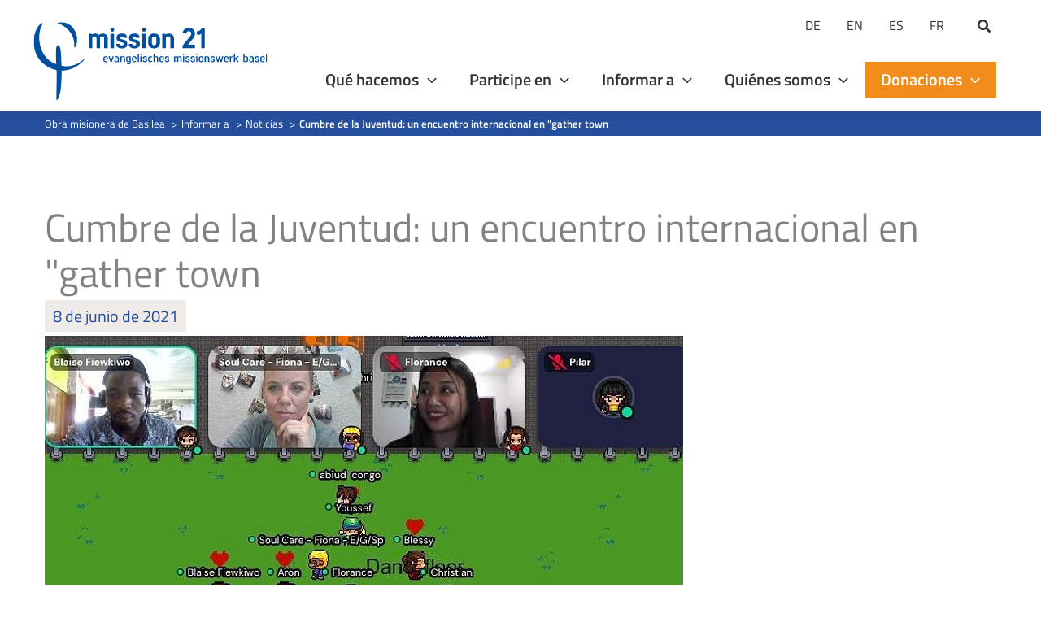

--- FILE ---
content_type: text/html; charset=utf-8
request_url: https://www.google.com/recaptcha/api2/anchor?ar=1&k=6LcwIw8TAAAAACP1ysM08EhCgzd6q5JAOUR1a0Go&co=aHR0cHM6Ly93d3cubWlzc2lvbi0yMS5vcmc6NDQz&hl=en&v=N67nZn4AqZkNcbeMu4prBgzg&size=normal&anchor-ms=20000&execute-ms=30000&cb=5dmza2vwt0we
body_size: 49115
content:
<!DOCTYPE HTML><html dir="ltr" lang="en"><head><meta http-equiv="Content-Type" content="text/html; charset=UTF-8">
<meta http-equiv="X-UA-Compatible" content="IE=edge">
<title>reCAPTCHA</title>
<style type="text/css">
/* cyrillic-ext */
@font-face {
  font-family: 'Roboto';
  font-style: normal;
  font-weight: 400;
  font-stretch: 100%;
  src: url(//fonts.gstatic.com/s/roboto/v48/KFO7CnqEu92Fr1ME7kSn66aGLdTylUAMa3GUBHMdazTgWw.woff2) format('woff2');
  unicode-range: U+0460-052F, U+1C80-1C8A, U+20B4, U+2DE0-2DFF, U+A640-A69F, U+FE2E-FE2F;
}
/* cyrillic */
@font-face {
  font-family: 'Roboto';
  font-style: normal;
  font-weight: 400;
  font-stretch: 100%;
  src: url(//fonts.gstatic.com/s/roboto/v48/KFO7CnqEu92Fr1ME7kSn66aGLdTylUAMa3iUBHMdazTgWw.woff2) format('woff2');
  unicode-range: U+0301, U+0400-045F, U+0490-0491, U+04B0-04B1, U+2116;
}
/* greek-ext */
@font-face {
  font-family: 'Roboto';
  font-style: normal;
  font-weight: 400;
  font-stretch: 100%;
  src: url(//fonts.gstatic.com/s/roboto/v48/KFO7CnqEu92Fr1ME7kSn66aGLdTylUAMa3CUBHMdazTgWw.woff2) format('woff2');
  unicode-range: U+1F00-1FFF;
}
/* greek */
@font-face {
  font-family: 'Roboto';
  font-style: normal;
  font-weight: 400;
  font-stretch: 100%;
  src: url(//fonts.gstatic.com/s/roboto/v48/KFO7CnqEu92Fr1ME7kSn66aGLdTylUAMa3-UBHMdazTgWw.woff2) format('woff2');
  unicode-range: U+0370-0377, U+037A-037F, U+0384-038A, U+038C, U+038E-03A1, U+03A3-03FF;
}
/* math */
@font-face {
  font-family: 'Roboto';
  font-style: normal;
  font-weight: 400;
  font-stretch: 100%;
  src: url(//fonts.gstatic.com/s/roboto/v48/KFO7CnqEu92Fr1ME7kSn66aGLdTylUAMawCUBHMdazTgWw.woff2) format('woff2');
  unicode-range: U+0302-0303, U+0305, U+0307-0308, U+0310, U+0312, U+0315, U+031A, U+0326-0327, U+032C, U+032F-0330, U+0332-0333, U+0338, U+033A, U+0346, U+034D, U+0391-03A1, U+03A3-03A9, U+03B1-03C9, U+03D1, U+03D5-03D6, U+03F0-03F1, U+03F4-03F5, U+2016-2017, U+2034-2038, U+203C, U+2040, U+2043, U+2047, U+2050, U+2057, U+205F, U+2070-2071, U+2074-208E, U+2090-209C, U+20D0-20DC, U+20E1, U+20E5-20EF, U+2100-2112, U+2114-2115, U+2117-2121, U+2123-214F, U+2190, U+2192, U+2194-21AE, U+21B0-21E5, U+21F1-21F2, U+21F4-2211, U+2213-2214, U+2216-22FF, U+2308-230B, U+2310, U+2319, U+231C-2321, U+2336-237A, U+237C, U+2395, U+239B-23B7, U+23D0, U+23DC-23E1, U+2474-2475, U+25AF, U+25B3, U+25B7, U+25BD, U+25C1, U+25CA, U+25CC, U+25FB, U+266D-266F, U+27C0-27FF, U+2900-2AFF, U+2B0E-2B11, U+2B30-2B4C, U+2BFE, U+3030, U+FF5B, U+FF5D, U+1D400-1D7FF, U+1EE00-1EEFF;
}
/* symbols */
@font-face {
  font-family: 'Roboto';
  font-style: normal;
  font-weight: 400;
  font-stretch: 100%;
  src: url(//fonts.gstatic.com/s/roboto/v48/KFO7CnqEu92Fr1ME7kSn66aGLdTylUAMaxKUBHMdazTgWw.woff2) format('woff2');
  unicode-range: U+0001-000C, U+000E-001F, U+007F-009F, U+20DD-20E0, U+20E2-20E4, U+2150-218F, U+2190, U+2192, U+2194-2199, U+21AF, U+21E6-21F0, U+21F3, U+2218-2219, U+2299, U+22C4-22C6, U+2300-243F, U+2440-244A, U+2460-24FF, U+25A0-27BF, U+2800-28FF, U+2921-2922, U+2981, U+29BF, U+29EB, U+2B00-2BFF, U+4DC0-4DFF, U+FFF9-FFFB, U+10140-1018E, U+10190-1019C, U+101A0, U+101D0-101FD, U+102E0-102FB, U+10E60-10E7E, U+1D2C0-1D2D3, U+1D2E0-1D37F, U+1F000-1F0FF, U+1F100-1F1AD, U+1F1E6-1F1FF, U+1F30D-1F30F, U+1F315, U+1F31C, U+1F31E, U+1F320-1F32C, U+1F336, U+1F378, U+1F37D, U+1F382, U+1F393-1F39F, U+1F3A7-1F3A8, U+1F3AC-1F3AF, U+1F3C2, U+1F3C4-1F3C6, U+1F3CA-1F3CE, U+1F3D4-1F3E0, U+1F3ED, U+1F3F1-1F3F3, U+1F3F5-1F3F7, U+1F408, U+1F415, U+1F41F, U+1F426, U+1F43F, U+1F441-1F442, U+1F444, U+1F446-1F449, U+1F44C-1F44E, U+1F453, U+1F46A, U+1F47D, U+1F4A3, U+1F4B0, U+1F4B3, U+1F4B9, U+1F4BB, U+1F4BF, U+1F4C8-1F4CB, U+1F4D6, U+1F4DA, U+1F4DF, U+1F4E3-1F4E6, U+1F4EA-1F4ED, U+1F4F7, U+1F4F9-1F4FB, U+1F4FD-1F4FE, U+1F503, U+1F507-1F50B, U+1F50D, U+1F512-1F513, U+1F53E-1F54A, U+1F54F-1F5FA, U+1F610, U+1F650-1F67F, U+1F687, U+1F68D, U+1F691, U+1F694, U+1F698, U+1F6AD, U+1F6B2, U+1F6B9-1F6BA, U+1F6BC, U+1F6C6-1F6CF, U+1F6D3-1F6D7, U+1F6E0-1F6EA, U+1F6F0-1F6F3, U+1F6F7-1F6FC, U+1F700-1F7FF, U+1F800-1F80B, U+1F810-1F847, U+1F850-1F859, U+1F860-1F887, U+1F890-1F8AD, U+1F8B0-1F8BB, U+1F8C0-1F8C1, U+1F900-1F90B, U+1F93B, U+1F946, U+1F984, U+1F996, U+1F9E9, U+1FA00-1FA6F, U+1FA70-1FA7C, U+1FA80-1FA89, U+1FA8F-1FAC6, U+1FACE-1FADC, U+1FADF-1FAE9, U+1FAF0-1FAF8, U+1FB00-1FBFF;
}
/* vietnamese */
@font-face {
  font-family: 'Roboto';
  font-style: normal;
  font-weight: 400;
  font-stretch: 100%;
  src: url(//fonts.gstatic.com/s/roboto/v48/KFO7CnqEu92Fr1ME7kSn66aGLdTylUAMa3OUBHMdazTgWw.woff2) format('woff2');
  unicode-range: U+0102-0103, U+0110-0111, U+0128-0129, U+0168-0169, U+01A0-01A1, U+01AF-01B0, U+0300-0301, U+0303-0304, U+0308-0309, U+0323, U+0329, U+1EA0-1EF9, U+20AB;
}
/* latin-ext */
@font-face {
  font-family: 'Roboto';
  font-style: normal;
  font-weight: 400;
  font-stretch: 100%;
  src: url(//fonts.gstatic.com/s/roboto/v48/KFO7CnqEu92Fr1ME7kSn66aGLdTylUAMa3KUBHMdazTgWw.woff2) format('woff2');
  unicode-range: U+0100-02BA, U+02BD-02C5, U+02C7-02CC, U+02CE-02D7, U+02DD-02FF, U+0304, U+0308, U+0329, U+1D00-1DBF, U+1E00-1E9F, U+1EF2-1EFF, U+2020, U+20A0-20AB, U+20AD-20C0, U+2113, U+2C60-2C7F, U+A720-A7FF;
}
/* latin */
@font-face {
  font-family: 'Roboto';
  font-style: normal;
  font-weight: 400;
  font-stretch: 100%;
  src: url(//fonts.gstatic.com/s/roboto/v48/KFO7CnqEu92Fr1ME7kSn66aGLdTylUAMa3yUBHMdazQ.woff2) format('woff2');
  unicode-range: U+0000-00FF, U+0131, U+0152-0153, U+02BB-02BC, U+02C6, U+02DA, U+02DC, U+0304, U+0308, U+0329, U+2000-206F, U+20AC, U+2122, U+2191, U+2193, U+2212, U+2215, U+FEFF, U+FFFD;
}
/* cyrillic-ext */
@font-face {
  font-family: 'Roboto';
  font-style: normal;
  font-weight: 500;
  font-stretch: 100%;
  src: url(//fonts.gstatic.com/s/roboto/v48/KFO7CnqEu92Fr1ME7kSn66aGLdTylUAMa3GUBHMdazTgWw.woff2) format('woff2');
  unicode-range: U+0460-052F, U+1C80-1C8A, U+20B4, U+2DE0-2DFF, U+A640-A69F, U+FE2E-FE2F;
}
/* cyrillic */
@font-face {
  font-family: 'Roboto';
  font-style: normal;
  font-weight: 500;
  font-stretch: 100%;
  src: url(//fonts.gstatic.com/s/roboto/v48/KFO7CnqEu92Fr1ME7kSn66aGLdTylUAMa3iUBHMdazTgWw.woff2) format('woff2');
  unicode-range: U+0301, U+0400-045F, U+0490-0491, U+04B0-04B1, U+2116;
}
/* greek-ext */
@font-face {
  font-family: 'Roboto';
  font-style: normal;
  font-weight: 500;
  font-stretch: 100%;
  src: url(//fonts.gstatic.com/s/roboto/v48/KFO7CnqEu92Fr1ME7kSn66aGLdTylUAMa3CUBHMdazTgWw.woff2) format('woff2');
  unicode-range: U+1F00-1FFF;
}
/* greek */
@font-face {
  font-family: 'Roboto';
  font-style: normal;
  font-weight: 500;
  font-stretch: 100%;
  src: url(//fonts.gstatic.com/s/roboto/v48/KFO7CnqEu92Fr1ME7kSn66aGLdTylUAMa3-UBHMdazTgWw.woff2) format('woff2');
  unicode-range: U+0370-0377, U+037A-037F, U+0384-038A, U+038C, U+038E-03A1, U+03A3-03FF;
}
/* math */
@font-face {
  font-family: 'Roboto';
  font-style: normal;
  font-weight: 500;
  font-stretch: 100%;
  src: url(//fonts.gstatic.com/s/roboto/v48/KFO7CnqEu92Fr1ME7kSn66aGLdTylUAMawCUBHMdazTgWw.woff2) format('woff2');
  unicode-range: U+0302-0303, U+0305, U+0307-0308, U+0310, U+0312, U+0315, U+031A, U+0326-0327, U+032C, U+032F-0330, U+0332-0333, U+0338, U+033A, U+0346, U+034D, U+0391-03A1, U+03A3-03A9, U+03B1-03C9, U+03D1, U+03D5-03D6, U+03F0-03F1, U+03F4-03F5, U+2016-2017, U+2034-2038, U+203C, U+2040, U+2043, U+2047, U+2050, U+2057, U+205F, U+2070-2071, U+2074-208E, U+2090-209C, U+20D0-20DC, U+20E1, U+20E5-20EF, U+2100-2112, U+2114-2115, U+2117-2121, U+2123-214F, U+2190, U+2192, U+2194-21AE, U+21B0-21E5, U+21F1-21F2, U+21F4-2211, U+2213-2214, U+2216-22FF, U+2308-230B, U+2310, U+2319, U+231C-2321, U+2336-237A, U+237C, U+2395, U+239B-23B7, U+23D0, U+23DC-23E1, U+2474-2475, U+25AF, U+25B3, U+25B7, U+25BD, U+25C1, U+25CA, U+25CC, U+25FB, U+266D-266F, U+27C0-27FF, U+2900-2AFF, U+2B0E-2B11, U+2B30-2B4C, U+2BFE, U+3030, U+FF5B, U+FF5D, U+1D400-1D7FF, U+1EE00-1EEFF;
}
/* symbols */
@font-face {
  font-family: 'Roboto';
  font-style: normal;
  font-weight: 500;
  font-stretch: 100%;
  src: url(//fonts.gstatic.com/s/roboto/v48/KFO7CnqEu92Fr1ME7kSn66aGLdTylUAMaxKUBHMdazTgWw.woff2) format('woff2');
  unicode-range: U+0001-000C, U+000E-001F, U+007F-009F, U+20DD-20E0, U+20E2-20E4, U+2150-218F, U+2190, U+2192, U+2194-2199, U+21AF, U+21E6-21F0, U+21F3, U+2218-2219, U+2299, U+22C4-22C6, U+2300-243F, U+2440-244A, U+2460-24FF, U+25A0-27BF, U+2800-28FF, U+2921-2922, U+2981, U+29BF, U+29EB, U+2B00-2BFF, U+4DC0-4DFF, U+FFF9-FFFB, U+10140-1018E, U+10190-1019C, U+101A0, U+101D0-101FD, U+102E0-102FB, U+10E60-10E7E, U+1D2C0-1D2D3, U+1D2E0-1D37F, U+1F000-1F0FF, U+1F100-1F1AD, U+1F1E6-1F1FF, U+1F30D-1F30F, U+1F315, U+1F31C, U+1F31E, U+1F320-1F32C, U+1F336, U+1F378, U+1F37D, U+1F382, U+1F393-1F39F, U+1F3A7-1F3A8, U+1F3AC-1F3AF, U+1F3C2, U+1F3C4-1F3C6, U+1F3CA-1F3CE, U+1F3D4-1F3E0, U+1F3ED, U+1F3F1-1F3F3, U+1F3F5-1F3F7, U+1F408, U+1F415, U+1F41F, U+1F426, U+1F43F, U+1F441-1F442, U+1F444, U+1F446-1F449, U+1F44C-1F44E, U+1F453, U+1F46A, U+1F47D, U+1F4A3, U+1F4B0, U+1F4B3, U+1F4B9, U+1F4BB, U+1F4BF, U+1F4C8-1F4CB, U+1F4D6, U+1F4DA, U+1F4DF, U+1F4E3-1F4E6, U+1F4EA-1F4ED, U+1F4F7, U+1F4F9-1F4FB, U+1F4FD-1F4FE, U+1F503, U+1F507-1F50B, U+1F50D, U+1F512-1F513, U+1F53E-1F54A, U+1F54F-1F5FA, U+1F610, U+1F650-1F67F, U+1F687, U+1F68D, U+1F691, U+1F694, U+1F698, U+1F6AD, U+1F6B2, U+1F6B9-1F6BA, U+1F6BC, U+1F6C6-1F6CF, U+1F6D3-1F6D7, U+1F6E0-1F6EA, U+1F6F0-1F6F3, U+1F6F7-1F6FC, U+1F700-1F7FF, U+1F800-1F80B, U+1F810-1F847, U+1F850-1F859, U+1F860-1F887, U+1F890-1F8AD, U+1F8B0-1F8BB, U+1F8C0-1F8C1, U+1F900-1F90B, U+1F93B, U+1F946, U+1F984, U+1F996, U+1F9E9, U+1FA00-1FA6F, U+1FA70-1FA7C, U+1FA80-1FA89, U+1FA8F-1FAC6, U+1FACE-1FADC, U+1FADF-1FAE9, U+1FAF0-1FAF8, U+1FB00-1FBFF;
}
/* vietnamese */
@font-face {
  font-family: 'Roboto';
  font-style: normal;
  font-weight: 500;
  font-stretch: 100%;
  src: url(//fonts.gstatic.com/s/roboto/v48/KFO7CnqEu92Fr1ME7kSn66aGLdTylUAMa3OUBHMdazTgWw.woff2) format('woff2');
  unicode-range: U+0102-0103, U+0110-0111, U+0128-0129, U+0168-0169, U+01A0-01A1, U+01AF-01B0, U+0300-0301, U+0303-0304, U+0308-0309, U+0323, U+0329, U+1EA0-1EF9, U+20AB;
}
/* latin-ext */
@font-face {
  font-family: 'Roboto';
  font-style: normal;
  font-weight: 500;
  font-stretch: 100%;
  src: url(//fonts.gstatic.com/s/roboto/v48/KFO7CnqEu92Fr1ME7kSn66aGLdTylUAMa3KUBHMdazTgWw.woff2) format('woff2');
  unicode-range: U+0100-02BA, U+02BD-02C5, U+02C7-02CC, U+02CE-02D7, U+02DD-02FF, U+0304, U+0308, U+0329, U+1D00-1DBF, U+1E00-1E9F, U+1EF2-1EFF, U+2020, U+20A0-20AB, U+20AD-20C0, U+2113, U+2C60-2C7F, U+A720-A7FF;
}
/* latin */
@font-face {
  font-family: 'Roboto';
  font-style: normal;
  font-weight: 500;
  font-stretch: 100%;
  src: url(//fonts.gstatic.com/s/roboto/v48/KFO7CnqEu92Fr1ME7kSn66aGLdTylUAMa3yUBHMdazQ.woff2) format('woff2');
  unicode-range: U+0000-00FF, U+0131, U+0152-0153, U+02BB-02BC, U+02C6, U+02DA, U+02DC, U+0304, U+0308, U+0329, U+2000-206F, U+20AC, U+2122, U+2191, U+2193, U+2212, U+2215, U+FEFF, U+FFFD;
}
/* cyrillic-ext */
@font-face {
  font-family: 'Roboto';
  font-style: normal;
  font-weight: 900;
  font-stretch: 100%;
  src: url(//fonts.gstatic.com/s/roboto/v48/KFO7CnqEu92Fr1ME7kSn66aGLdTylUAMa3GUBHMdazTgWw.woff2) format('woff2');
  unicode-range: U+0460-052F, U+1C80-1C8A, U+20B4, U+2DE0-2DFF, U+A640-A69F, U+FE2E-FE2F;
}
/* cyrillic */
@font-face {
  font-family: 'Roboto';
  font-style: normal;
  font-weight: 900;
  font-stretch: 100%;
  src: url(//fonts.gstatic.com/s/roboto/v48/KFO7CnqEu92Fr1ME7kSn66aGLdTylUAMa3iUBHMdazTgWw.woff2) format('woff2');
  unicode-range: U+0301, U+0400-045F, U+0490-0491, U+04B0-04B1, U+2116;
}
/* greek-ext */
@font-face {
  font-family: 'Roboto';
  font-style: normal;
  font-weight: 900;
  font-stretch: 100%;
  src: url(//fonts.gstatic.com/s/roboto/v48/KFO7CnqEu92Fr1ME7kSn66aGLdTylUAMa3CUBHMdazTgWw.woff2) format('woff2');
  unicode-range: U+1F00-1FFF;
}
/* greek */
@font-face {
  font-family: 'Roboto';
  font-style: normal;
  font-weight: 900;
  font-stretch: 100%;
  src: url(//fonts.gstatic.com/s/roboto/v48/KFO7CnqEu92Fr1ME7kSn66aGLdTylUAMa3-UBHMdazTgWw.woff2) format('woff2');
  unicode-range: U+0370-0377, U+037A-037F, U+0384-038A, U+038C, U+038E-03A1, U+03A3-03FF;
}
/* math */
@font-face {
  font-family: 'Roboto';
  font-style: normal;
  font-weight: 900;
  font-stretch: 100%;
  src: url(//fonts.gstatic.com/s/roboto/v48/KFO7CnqEu92Fr1ME7kSn66aGLdTylUAMawCUBHMdazTgWw.woff2) format('woff2');
  unicode-range: U+0302-0303, U+0305, U+0307-0308, U+0310, U+0312, U+0315, U+031A, U+0326-0327, U+032C, U+032F-0330, U+0332-0333, U+0338, U+033A, U+0346, U+034D, U+0391-03A1, U+03A3-03A9, U+03B1-03C9, U+03D1, U+03D5-03D6, U+03F0-03F1, U+03F4-03F5, U+2016-2017, U+2034-2038, U+203C, U+2040, U+2043, U+2047, U+2050, U+2057, U+205F, U+2070-2071, U+2074-208E, U+2090-209C, U+20D0-20DC, U+20E1, U+20E5-20EF, U+2100-2112, U+2114-2115, U+2117-2121, U+2123-214F, U+2190, U+2192, U+2194-21AE, U+21B0-21E5, U+21F1-21F2, U+21F4-2211, U+2213-2214, U+2216-22FF, U+2308-230B, U+2310, U+2319, U+231C-2321, U+2336-237A, U+237C, U+2395, U+239B-23B7, U+23D0, U+23DC-23E1, U+2474-2475, U+25AF, U+25B3, U+25B7, U+25BD, U+25C1, U+25CA, U+25CC, U+25FB, U+266D-266F, U+27C0-27FF, U+2900-2AFF, U+2B0E-2B11, U+2B30-2B4C, U+2BFE, U+3030, U+FF5B, U+FF5D, U+1D400-1D7FF, U+1EE00-1EEFF;
}
/* symbols */
@font-face {
  font-family: 'Roboto';
  font-style: normal;
  font-weight: 900;
  font-stretch: 100%;
  src: url(//fonts.gstatic.com/s/roboto/v48/KFO7CnqEu92Fr1ME7kSn66aGLdTylUAMaxKUBHMdazTgWw.woff2) format('woff2');
  unicode-range: U+0001-000C, U+000E-001F, U+007F-009F, U+20DD-20E0, U+20E2-20E4, U+2150-218F, U+2190, U+2192, U+2194-2199, U+21AF, U+21E6-21F0, U+21F3, U+2218-2219, U+2299, U+22C4-22C6, U+2300-243F, U+2440-244A, U+2460-24FF, U+25A0-27BF, U+2800-28FF, U+2921-2922, U+2981, U+29BF, U+29EB, U+2B00-2BFF, U+4DC0-4DFF, U+FFF9-FFFB, U+10140-1018E, U+10190-1019C, U+101A0, U+101D0-101FD, U+102E0-102FB, U+10E60-10E7E, U+1D2C0-1D2D3, U+1D2E0-1D37F, U+1F000-1F0FF, U+1F100-1F1AD, U+1F1E6-1F1FF, U+1F30D-1F30F, U+1F315, U+1F31C, U+1F31E, U+1F320-1F32C, U+1F336, U+1F378, U+1F37D, U+1F382, U+1F393-1F39F, U+1F3A7-1F3A8, U+1F3AC-1F3AF, U+1F3C2, U+1F3C4-1F3C6, U+1F3CA-1F3CE, U+1F3D4-1F3E0, U+1F3ED, U+1F3F1-1F3F3, U+1F3F5-1F3F7, U+1F408, U+1F415, U+1F41F, U+1F426, U+1F43F, U+1F441-1F442, U+1F444, U+1F446-1F449, U+1F44C-1F44E, U+1F453, U+1F46A, U+1F47D, U+1F4A3, U+1F4B0, U+1F4B3, U+1F4B9, U+1F4BB, U+1F4BF, U+1F4C8-1F4CB, U+1F4D6, U+1F4DA, U+1F4DF, U+1F4E3-1F4E6, U+1F4EA-1F4ED, U+1F4F7, U+1F4F9-1F4FB, U+1F4FD-1F4FE, U+1F503, U+1F507-1F50B, U+1F50D, U+1F512-1F513, U+1F53E-1F54A, U+1F54F-1F5FA, U+1F610, U+1F650-1F67F, U+1F687, U+1F68D, U+1F691, U+1F694, U+1F698, U+1F6AD, U+1F6B2, U+1F6B9-1F6BA, U+1F6BC, U+1F6C6-1F6CF, U+1F6D3-1F6D7, U+1F6E0-1F6EA, U+1F6F0-1F6F3, U+1F6F7-1F6FC, U+1F700-1F7FF, U+1F800-1F80B, U+1F810-1F847, U+1F850-1F859, U+1F860-1F887, U+1F890-1F8AD, U+1F8B0-1F8BB, U+1F8C0-1F8C1, U+1F900-1F90B, U+1F93B, U+1F946, U+1F984, U+1F996, U+1F9E9, U+1FA00-1FA6F, U+1FA70-1FA7C, U+1FA80-1FA89, U+1FA8F-1FAC6, U+1FACE-1FADC, U+1FADF-1FAE9, U+1FAF0-1FAF8, U+1FB00-1FBFF;
}
/* vietnamese */
@font-face {
  font-family: 'Roboto';
  font-style: normal;
  font-weight: 900;
  font-stretch: 100%;
  src: url(//fonts.gstatic.com/s/roboto/v48/KFO7CnqEu92Fr1ME7kSn66aGLdTylUAMa3OUBHMdazTgWw.woff2) format('woff2');
  unicode-range: U+0102-0103, U+0110-0111, U+0128-0129, U+0168-0169, U+01A0-01A1, U+01AF-01B0, U+0300-0301, U+0303-0304, U+0308-0309, U+0323, U+0329, U+1EA0-1EF9, U+20AB;
}
/* latin-ext */
@font-face {
  font-family: 'Roboto';
  font-style: normal;
  font-weight: 900;
  font-stretch: 100%;
  src: url(//fonts.gstatic.com/s/roboto/v48/KFO7CnqEu92Fr1ME7kSn66aGLdTylUAMa3KUBHMdazTgWw.woff2) format('woff2');
  unicode-range: U+0100-02BA, U+02BD-02C5, U+02C7-02CC, U+02CE-02D7, U+02DD-02FF, U+0304, U+0308, U+0329, U+1D00-1DBF, U+1E00-1E9F, U+1EF2-1EFF, U+2020, U+20A0-20AB, U+20AD-20C0, U+2113, U+2C60-2C7F, U+A720-A7FF;
}
/* latin */
@font-face {
  font-family: 'Roboto';
  font-style: normal;
  font-weight: 900;
  font-stretch: 100%;
  src: url(//fonts.gstatic.com/s/roboto/v48/KFO7CnqEu92Fr1ME7kSn66aGLdTylUAMa3yUBHMdazQ.woff2) format('woff2');
  unicode-range: U+0000-00FF, U+0131, U+0152-0153, U+02BB-02BC, U+02C6, U+02DA, U+02DC, U+0304, U+0308, U+0329, U+2000-206F, U+20AC, U+2122, U+2191, U+2193, U+2212, U+2215, U+FEFF, U+FFFD;
}

</style>
<link rel="stylesheet" type="text/css" href="https://www.gstatic.com/recaptcha/releases/N67nZn4AqZkNcbeMu4prBgzg/styles__ltr.css">
<script nonce="I6rPJGJkIRwm3-sTSwBqAA" type="text/javascript">window['__recaptcha_api'] = 'https://www.google.com/recaptcha/api2/';</script>
<script type="text/javascript" src="https://www.gstatic.com/recaptcha/releases/N67nZn4AqZkNcbeMu4prBgzg/recaptcha__en.js" nonce="I6rPJGJkIRwm3-sTSwBqAA">
      
    </script></head>
<body><div id="rc-anchor-alert" class="rc-anchor-alert"></div>
<input type="hidden" id="recaptcha-token" value="[base64]">
<script type="text/javascript" nonce="I6rPJGJkIRwm3-sTSwBqAA">
      recaptcha.anchor.Main.init("[\x22ainput\x22,[\x22bgdata\x22,\x22\x22,\[base64]/[base64]/[base64]/[base64]/[base64]/[base64]/KGcoTywyNTMsTy5PKSxVRyhPLEMpKTpnKE8sMjUzLEMpLE8pKSxsKSksTykpfSxieT1mdW5jdGlvbihDLE8sdSxsKXtmb3IobD0odT1SKEMpLDApO08+MDtPLS0pbD1sPDw4fFooQyk7ZyhDLHUsbCl9LFVHPWZ1bmN0aW9uKEMsTyl7Qy5pLmxlbmd0aD4xMDQ/[base64]/[base64]/[base64]/[base64]/[base64]/[base64]/[base64]\\u003d\x22,\[base64]\x22,\x22ZBIHfcK7AFLCq3Igwo0EMcOnw40GwrJTJXReHQYyw48zM8Kdw5HDkz8fXijCgMKqdX7CpsOkw6ZeJRpTNk7Dg0jCuMKJw43DtsKaEsO7w6Qyw7jCm8KZGcONfsOIE11gw71AMsOJwop/w5vChlnCgMKbN8KkwrXCg2jDsljCvsKPWFBVwrIXSTrCulrDowDCqcKPNDRjwpfDolPCvcORw4PDhcKZDg8Re8OhwpTCnyzDn8KbMWlnw5Qcwo3DpU3DrghfIMO5w6nCk8OxIEvDosKMXDnDj8OdUyjCgsOHWVnCrE8qPMK/bsObwpHCvMKCwoTCunXDs8KZwo1iYcOlwodRwrnCinXCjhXDncKfJxjCoArChcOJMELDksO+w6nCqnt+PsO4RB/DlsKCY8O5ZMK8w7E0woF+wp/Cq8KhworCg8KUwposwq/CvcOpwr/[base64]/DlyrDmTDCq8OjwpgqPy3DqmPDqMKlbMOUw4M+w5YMw6TCrsO0wq5zUB/Cpw9KehkcwofDucK5FsOZwp/Clz5ZwqAJAzfDm8OoQMOqPcKSesKDw4PCmHFbw5/CnMKqwr50wpzCuUnDlcKycMO2w6plwqjCmxTCi1pbZADCgsKHw7tOUE/[base64]/[base64]/Cu2DCocK/w5hBVcO4GMKbw44BCsKow53CumlxwrHDrwLDnS04Pwluwr0oScKXw7nDjHrDssKmwpfDnFYEK8O1e8KRLiHDpTPCpjQlBHTCj3BpHsOpAjrDksO0wqUDPX7CtkjDsTTClMKvFsKtOcKIw4TDsMO9w707J0pHwprCm8OrccOzBSMkw7UOwr/DrBUuw53CtcKpwr7CpsOyw6c7DF43RcONWcKMw77Cm8KnIDrDosKIw6sve8KawqUFw5Y3w6DCocOhccKAEVVcQMKAUTbCusKwC2NbwoAZwpZaIMOWRsKQUzxmw5I2w5nCvsKATSzDgsOowpLDnVM3K8ONO2FAOsOSJ2fCrsKlJMOdVMKYKQnDmybCn8KuQ0s/[base64]/Dl0zDnBo4wqrDicKyw6o8wq3Cs0oEIcOpW0wGwodTRsKjOgfCrsKGRC/DlUAbw4x7G8KvDsOTwp5kR8KAUT7DplRIw6c/wrNrCwtPUsKbdMKfwosQccKFTcK4W1Uww7TDvxzDj8OPwpNOIkcabxE8w4HDk8O3w6nCncOrUz7Dgm5pLMKfw40NI8OUw4LCoQsEwqfCrMKQPH1HwoM0fsOaDsKzwrJ6PmjDt0h/R8OfKjHCr8KuLsKSRnbDvn/DmsO/UTUlw5xbwo/CsyHCrgbCrRnCv8OtwqLCg8KyHMOxw5FuB8OXw4w9wopEZsOHKgLCuSoKwobDjcK+w6PDnXTCq27CvC9aCMOQbsKMGS3DpMOnw7dHw4kKfwDCvA7Cs8KMwrbChsK5worDicK1wovCqW3DpDIkKwHCgwBCw6HDs8OaLEohFCFVw4rCmsOWw7ULb8OOQ8O2PGgywp/DjcO5wqLCqcKNahrCrMKyw4pdw6nCjTIUNcK2w41AJD3DnMOGHcObPH/CuEksYnhnVsOzWMKDwo8mBcO8wobCtzZNw77DpMOFw7TDlMKowq/ClcKgSMKhc8OSw4pRAsKJw6tcOcO8w7/[base64]/[base64]/[base64]/DucOnwqzDulxvExLDisKRaETDg1gEFBvDqcKlw5DDjcOswr3CljDCncKaMTrCv8KQwpwHw6rDvT96w4QCB8KqfsK/w67Dp8KheFh+w7XDlzsdXDxhScKdwpkQMsO4wrPDmF/DgA50RsOAAUbCjsO0wpTDo8KiwqbDvENdehsnegN7FMKaw61cTlDDisKZH8KhTyDCgzzClBbCqsKvw5zCiirCqMKZwoTCiMOCA8OUbMOQMBLConAiMMKww6zDs8OxwqzDpMKuw69qwrxyw5DDq8KJRsKWwqLCoE/CoMK2VFnDk8K+wpo9PybCiMO/LMKxL8K9w7/CvcKLOBbCrXLCocKEw7EHw4xpw4lYQVgDADt1wrzCvFrDskFKFTZow6AxZDYPNMOPG117w4YrSSAow6wNJcKFNMKucD7DlE/[base64]/Di8OUN8Kxwr7DpcKkVsOewo/CmCF/ckMgVgzCi8O7wrhlH8O2IS1Sw7DDn1/DuzfDn1JaWsKBw7BGVsOjwqQbw5bDgsOoHEnDuMK6WWHCu2/[base64]/[base64]/Dj8OkwqcSw4oFYRoMZVh+wofDokXConHCqCjChsOVD3piRnQ3woYAw7RbUsKHwoVwS1LCtMKVwpPCh8K3acOlScKFw5LClcKhwqjDij/[base64]/[base64]/aMOiT8KBwpdhEHc1wrjCsV0yZ8K+wr/DqxBHdsK8w6o1wqscG28bwpdDYT8qwr02wrUfT0Fdwr7Cu8Kvw4I6woI2CDvDq8OMZSbDmcKIDsOgwp/Dhmo5XMKgwp5kwoEaw5F5wpwCDkfDvGvDk8OqGcKbw4kUWMOzwrfCicOYwrUjwrMMSxwiwpjDusObWDxGfVfCuMOhw64zw4JvUCQhwq/CgMOUw5DCjHHCjcO1w4x0csORG1phAX5jw6TDhC7CssOGWcK3wq0Bw7gjw4xsCm7CnlR2OUhocUjCmzDDssOLwqgIwofChsOVRsKIw510w63DlF/CkT7DjiZ5c3FoDcOtNmxPwqXCsFQ0OcOKw7JZYEfDtGR2w4kWwrR6LSPCsBIsw4HDjsK5wp95TcKew4EKLC7Djzd/Dl9ZwoLCs8K7Sl0tw5HDt8OuwpzChsOjF8Klw7rDhsOWw7FNw7TCl8Oew7k1wpzCm8Olw7jDkjIbw67CqB/DhsOTKlbDoF/CmDDCqmJ2G8KdYE3DlxozwpxgwpwgwoPDgk9OwqBww7PCmcKLw5tCw57DssKVF2pSBcK7KsOOFMK0w4bChkjCm3XCvS0Ww6rCn0zDpGUrYMKzw4LClsKjw7vCucOVw4LCqMOHScKSwqjDi1rDgTrDqcONEsKtNsKFOQB2w4jCkGnDrsO2N8Ojc8K/IisrHMOLacOsPifDkB1XasOqw7PDl8OYwqLCpCkgw5Yqw7YDw7lewoXCpxPDshQ/w7XDqgvCh8OwVjQCw4dEwqI3wpMKTcKUwrgfJ8KZwpHDmMKxVMKsXC59w5LDicKAOh9iX3bCpsK2wo3CvSbDjTzCisKeJjDDqMODw63DtQcbbsKWwpIIZUg4dsOLwoDDrznDjWg/wqEIQ8OGVWVowqHDscKMa1kzHlfDksOQTiXCrQvDm8K6M8OFBkAHwpgJa8KswqXDqjc7OsKlMcOrKFvCpsOMwppsw6vDh3jDucKnwq8hcAg7w77DrMOwwoVJw5RPHsO1VydBw5/DgMKMFlHDrGjClzZACcOjwoBUD8OMXWR7w7HDrAB0YMKwVsOawpfCicOGNcKewr/Dg0TCgMKWBmMgVxEmSFjCgDbDscKqQ8K3HMKuE0PCtUR1MQo/RcO5w7w5wq/DgiZQW1JvOMKAwqZDXjpwYQpzwopVwogyNSRYDMO3w7RTwqcrH3tlOVVfL0XCvMObK3cowrHCrcOwDMKBEwTDtwfCrCc5SR7Dg8OYXMKUW8OBwqDDnR7DtzJ7w5TDtwDDosK0woc4RsKHwq9Nwr8UwqzDkMOrw7XDo8KwIsOJHRoME8KDAScDTcK8wqPDnwjClsKIwo/CqsOLVTzDsh9rR8O5LX7CqsO9DcKWWHXCi8K1ecKHGsOZwrXCuQpew5cPwqjCicOzwpJoOyHDkMKuwq8xMwYrw4I0KsKzNDDDt8O3E2pgw4TCuE0ROsOmQ2nDksOOw4jClwLCuBDCrsOmw6bCs2AMbMKMND3DjWLDucKCw61awo/[base64]/Dq8KFNx7Ds8KsfT5Aw4NKI0HClcKuOsO+wrTDosO5w4/DgB0Fw4DClsKIwq4tw4bCr2bChMOawrTCpcKTwrIbKjvCvU1LesO7R8K/[base64]/LMO8w7/DqixUZAVwXcKmWsKNNTfCncOpBsOPw6R7QMODwrpfZMOLwqIgWEfDj8OTw7nCjMORw7IZeSUVw5rDtkwCClnCsXp5wp1Two3Cv0diwrVzB2MCwqE8wpfDq8Kjw4HDrRZywpwAP8KNwr8HJ8KxwpjCi8KVfMKuw5QyTh06w5LDu8KtVw/Dj8Kww6JWw6bCmHImwq9XQcKJwqjCt8KHKcKeFhvCmBFtf2HCl8KNI0/Dq2vDv8KswobDqcORwqVMFSDDkDLCpXQcw7w7bcOdVMKDQWDCrMKZwo5cw7U/[base64]/DmTbDmB8Mw7pDwrzCt2ghYSZnw5nDh2lkwrDDu8Kiw5Qiwq07w73Dh8OrSys6Cg/[base64]/[base64]/CiMOHw7cCQRFObHzCijt+w7PCgsOcAEbChyZKSB7CplrDvsKJYhpINgvDnmIsw6Mkwr/[base64]/CiUDColnDniojw4PDq3Mmw4NQQwhHw5nCugHDrcK9JzFXcG7DuX3CrsOwNFTDg8Khw5tRchMBwq8vZMKmC8KnwrBXw7MrTcOgcsOAwrVbwrDDpWvDgMK6w5k6Q8Oqw5BxYWzCu0NBPcOQe8ObEsOGVMK/dnDDsgjCjHHDiDrCsQPDoMOpwqt9w6VrwpvCpMOdw6TCi1RJw4QPG8Khwr7DmsKRwqPCnQ8dSsKzQsOww49qOh3Dr8OnwpNVO8K6TsKtGmnDicKBw6xZS2xLem7CpD/CvcO3PgTCpwVtw7bChhDDqT3DscKzNGDDrkrCh8OkZxYFwr8mwoItRMOTSmF4w5nCvXfCosKMEmvCvk/DpT5+wojCkkHClcOCw5jCgXxiF8KgV8O5wqphScKew7pYccKuwpnCtiFabWcTN1TDkzBGwpICRQUTMD8Yw483wpfDswBzCcOKaFzDqQjCjWfDhcKnQ8Kcw6J0dTAewro/V31kVMKsb3dyw47DtA9/wrxBYsKlEjcFIcOMw7XDjMOvwo/DqsOjNcOewqoHHsKAw7PDtcKww4nDkxtSUgrDoRopw5vCrTnDry8nwoAMHMOKwpfDq8Oqw4TCo8OpDV3DoCwOw4HDvcKlCcOow68Nw5jDqm/DoQ3DqHPCjVFFf8OOakHDgmlBw4/Dg1gewpBnw6MeKFnDg8OQXcKOYMK3VsOZR8K/[base64]/DqGjDk8KAwrEXGlAuQsOIQ8KVwqXDvMOLKyrDrgLDv8OGAcOfw5TDsMK/f0zDuWHDmQ1cwqDCt8K2OMOqfzhIY3zCo8KKK8OBb8K7VGzCo8KxBsK3WRPDmiXDj8ODAMKnwqRXwoPCkMKXw4jDixwYHXDDtXUZwojCqMKsQcOowpHCqTTDq8KCwpPDq8KHel/Cn8Otf2ITwodqDXjCpsKUw5PCtMOFanhVw5N4worDoVkNw7AScxnCjQR0wpzDvxXDvQzDhsKeQCXDqMOUwqjDlsOAwrYoRgxTw64DDMOdY8OFHE/CucK+wrLChcOlMMOMw6EmDcOcwoTCpsK6w600CsKEAsK8Ux7ChsOowr4jw5dawojDm1PCvsOFw6/CvSbDlcK1wo3DlMOBJcOjbVRNwrXCrTolesORwqrDrMKLw4DDsMKbS8KNw4XDh8KgJ8O1wrXDo8KXwoLDrGw5Pk8Dw6nClzHCsCcBw4YFETZ5wqUrV8Ocwq4Nwr/[base64]/DpF3CkMKOw55FUHB3IsKrw5jDn1jDiMKRLSvDs1UMwoPChsOrwqMywp7CosOqwo/DjCLDllscc0HCiRcBIsKNdMO/w70ST8KkVMOjEWo6w7LCssOQRhXClcKKwqIJaV3DgcOyw6hFwoMOFcO1AMOPCUjCtA4/L8KOw7jDuSV8T8OYMcO/[base64]/EyUsw6vDosKsA0vCu8OQcMODwrYiwrHDncO0w47Co8Oqw6fCssOaNMOFC1nDvMKvFn1Jw6bDhgXCscKjDcKzwqlVwpfCo8O1w7Y9w7DCsW4MYcOnw4APUkw+TEcnS2kSUcOyw4RXWwvDvl3CnTU+FUfCpsOjw5trTXdwwq8nQGtXBCdZwr9Tw7gJwrQEwpfDvyfDpE/CqTXChjPDrm5JExUxPXjChjF9HMOUw4vDqmPCpcK/W8OdAsOyw7/DgcK5MMKXw4BmwqXDuy/DvcK6UiNIJQQ9wpACAQNMw4kFwrtXP8KEFMOJwrAEEWrCpgvDsHnCksOGw45IWBNDwqrDjcK0NcK8CcKzwo/CksK3YXlxGAfCkXvCsMK/bMOcYsKWCEbCgsKeTMOTeMKFCMO5w4HDtCPDvXAiccKGwoPCkxjDpg07woXDhcOtw4fCmMK6DFrCucKYwo4Ow4HCq8O/w5LDrl3DvsKTwrDCoj7DtsKzw6XDk23Dm8OzRg/CscKYwq3DknjCmCXDiwhpw49YD8O2UsOnwqjCoDfCl8Oyw7l6aMKWwpvCscK5Y2grwoTDvmnCvsKtw7t/w7UnZsOGDcKiBcKMbw4zwrFWB8KzwpTCiXXCvBhpwp7Cr8KHAcOyw7oJZMK/Y2IXwrl9w4A3bMKYBMOsf8OGUjR8wpnCjcK3PVEiT1NVQFZfajXDvHwZU8OGU8Ouw7vDuMK/[base64]/DjcKpwrTDrsOvOcOpwq3CtEzDhGLDoBopwodfwqvDuHANwr7ClcKWw7XDgUhVRiwnXcOxYcOnFsOyesONTgZww5dlw4A/w4M+C3PCiCEMAsOSMsK7w4pvwrHDpsKwP0fChEEkw64GwpbChQl/woNiwq4QFlvDnnZ4Jm5+w73Dt8OnRcKGH1nCpcOdwrVqwoDDscKdHMKawrN/w5suPGoZw5ZfDUrCgx7CkB7DpWzDggDDm3lEw7vCqT7DtsO6w4nCvD3CiMKnbAN4woBww4ktw4zDiMOqEw5FwoErwqR9d8OWdcOTX8Onc0VHacKHGBvDlcOdXcKJfjUEwpbDpMOTw5/Dv8KuMj0Fw5Q8NR/DomrDn8OTEcKawp/DgBPDscOFw648w50/wrhUwph3w63CgCRVw4AYSydlwpXDqcKZw6PDpcOwwrXDtcK/w7NDb10kcsKrw7A2ZVRSNmVcLQPDrcKBw489U8KvwoURWMKaf2TCrwXDjcKHwpDDlWEdw4bCkw50GsK6w4vDqwc6PcOvVHbCsMK9w5/DssKfH8ORfcOMwr/CkDLDkglaLhvCs8K2JMKuwpfCghHDj8KDw5obw6PCqUjDv23CkMOULMO5wpQrUsO0w7zDtMOhw7QGwqDDn3jClysyeWZrBFsebcOUK3LCjCfDoMOjwqfDhsOew6otw6/CkDFiwrh6wpbDosKFZj9pAcOnWMObTMOPwp3CjsOBw4PCsVPDjAckIcKvBsKSTsODG8K1w77ChnU4wonDkD17wqFrw7VAwofDjsK3woPDpFDCrkLDlsOeL2vDiiPDgcOKLWRww6dPw7fDhsO+woBzJz/CpMOmGVJ3Cx4QL8O3wrNZwqVgHhFUw7FswqzCrsOOw7vDg8OdwrBFYMKLw5cDw4LDqMOCw7klR8O1ZADDvcOgwrJqbsKyw5HCgsOhU8KXw5Z3w7VIw5NSwp7ChcKvwrwjw4bCqG/[base64]/ID/[base64]/[base64]/DtcKJfwnCmzvClMKlw5RqwqHDlMOwLxHDomdre8KaAcOoDWjDqX8+Y8OlFhTDrmvDqWRdwrFdfknDjTZow7AsTynDrDfDhsKQUyTDvVPDpmbDgMONLAwNEXMewrVKwpQGwq5Cc0l/w6PCqcKrw5PDsiFRwpQ2wpfDksOcw4wswpnDu8OoeHcvwohPdhwGwqvCrFp6cMOgwoDCrlFTQFDCqlJFw5vCl15Lw4rCp8O+WS9kHTLDnTvCtTAdaBd6w7FhwpACMsOew5LCocKvWhEqwpRJUDbChMOBwpcUwoJ+wqLCqW7CtMKSNQfCqiVYVMOiRV/DvnQtfMKJwqJaLHo7U8Ofw5YRK8K8NsK+LWoFUXXCucO3PsOYM2rDsMKFNS3DjjLDpglZw57CmDtQV8Orw5rCvmZeIW4Cw6/Ds8KpOC0xZsOPLsKGwp3CknHDvMK4BcOLwpgEw5HCj8KPwrrDt1bCmAPDmMKdw7/DvlPCmWfDtcKyw4Zkwrt/woNqCAoTw5zCgsKHwpRow63Dp8OTVMK2wo5qP8KHw4oVLiPCiyJ0wqpcw7Mrwokgwo3CnsKqKHnDtTrDlUzDumDDoMOawq/Dj8OZZcOXdcKefVBkwppVw5nClT7DscOGD8O8w55Qw5fDjg1hLjLDtzXCtXlVwq7DggUbATPCpcKoUBJpw6NZUMKnP3TCqWV7KcOaw4law4nDp8KbexHDi8KJwrN2DcOgWVHDvwcxwp9GwoZpCGUjwqfDn8O+w6EPA3hEExDClMKcAcK1RMOZw5JtaBQ/wrxCw67Cql8Ew5LDgcKALsOuP8KAH8K9YmPDhk9KXmHDkcKcwrJuPsOcw4HDsMKzTG3CjirDr8OhEMK/[base64]/CqcKwSXXDhcKew6EKw61Cwr1eIl3Dq8OVEsK9csK/Y15iwrbDiHRHLAjCuVk9CsKOA0lRwqnCn8OsL3HDt8K2AcKpw7/[base64]/CsiAFb3XDhirDhMOvw6sZw47DusKewq/DkjjDsx/Cng/DhsOpwrJIw4JOX8KbwrBmUi13XsKYInVHesK1w4hiw6bCpyvDs3fDnFXDo8KKwojDpE7DrsKnwqrDvk3Dg8OSw5jCrw07w7crw49lw6sTeWopP8KUw7EPwqLDj8Oswp/Cr8KvJRrCq8KxejMRUcKPW8OxfMKYw4d4PsKIwrkXLk/CvcKNw7HCgG9Cw5fDpXXCminChRg2JnYywpfDq3XCpMKEAMOtwowQU8K9P8O5w4DDg3U6EGwMBcKzw7VcwpJLwot/w5zDsBzCvcOXw44iw6bCkF4yw6YZfsOQOkfCvcOsw6LDhhXDkMO7wqfCvzJXwqtPwqs5wqpdw68BCMO+DFTDsF3CosOrIH3CvMOtwqfCpsOvDg9Kw6HDuTNkfAPDhE3DolAawqdowq/DrcKtDHNgw4MAWsOVRxPCsiocRMKrwo7CkC/CpcKEw4ond1bCgGRbI2jCmVo2w6bCiUkow4TDlsKgYGzDn8OAw4rDuRlTDGR9w6VaKSHCsUsywqzDscKfwpTDkj7Ds8OFYEDDiA3CkF88SSQYw7NVZMOJDMOBw6vDkw/CgkjDl1QhfHwFw6Y7R8KGw7pMw5V5HltbKcKNWXLCmMKSVlk3wqPDpknChlDDnTTChWlDZkdew6J0wr7Cm03CpH/CqcOjwrFPwoPCqnwBPjViw5zCiXwOFBhqHTnCiMKZw5wRwrdmw4QcMsONDMKew5wlwqQ2Q2PDk8Odw7cBw5DCgC4/wrMjcsOyw67DpMKXa8KVL1zDvcKjwovDrANLYzUrw5R8SsKaNcKjcyfCv8O1w7XDrsOdDsOWBH8cRkFWwpPDqCVaw67CvnrCjF9qwpjCicOUwqzDjQvClsOCNAsVPcKTw4rDukNrwpHDssO2wqfDksK+SWzClGoZMzUGKRfDmHfDim/DqmJhwogfw43DisOYbBcPw4jDg8OKw5k4BVfDmcKgT8OsVMODPsK4wo5jMUIkwo1vw63Dn1rDhcKlc8OOw4TDhcKSw7fDvV5zTGZZw4xVP8KQwrg3GDvCpjnCkcOFwoTDmsKbwoPDgsKyK03CssK6w6bDjU/CucOELV7ChsOLwoPDpVPCkywvwpY4w4nDrcO4fXtEDnbCnsOaw6TCvMKyV8OZRMO4NcKVTcKECcOZcy3CkDZ1FcKDwofDhMKpwoDClW0hKMKOwrDDrcKmZW8kwqTDu8KTBkDCo0YPcAbCoCA2YMObfSzDlBMsUk7ChMKbQ2/CgEQMw6x2GsOiTsKiw53Do8Olwp51wq/CkxPCvsKmw4nCvHk2w7TCvcKIwosTwp11BsOIwpIABsOCVkoZwrbCtMK3w6lIwolhwrzCkcKYQcO4HMK2GsK8XMKww5gxEQHDp3TDicOAwqYhV8OCXcKPOQDDgcKwwowQwr/[base64]/CqcKjQMKBw40cw50tDMOAK8OkI8Kow7k3fMO3BTLCjngKfH94w5HDuUxewqzDhcOgRcKzX8OLwrvDlsOYPV7DlcOBJiQ8w5fCisK1AMKbeizDq8KzWXDCp8KTwrxLw7RAwpPDkcKDbnFGKsOFcgLCiTZyXsKHKi/DsMKqwrJhOG7Crn7DqSXCgyrCqW0Aw58Hw7vCh3rDvikFTcKDXwYjwr7CosKSbg/CgBTCssKPw6UpwqBMw4QMblXCqX7CgcOew5x6wrd5cnE7wpMUAcOPEMOvS8O2w7Nmw57Cnz8bw7PDn8KyXwXCtMKxw5hJwqHCk8KgLsOLUF/DuifDnTnCtmvCrkDDvHBOwpZpwoPDp8O5w7QhwrZkJMOHDBV9w6zCqsKvw6HDlURww606w6rCqcOgw4tRaFjCssKOCcOdw58nw6PCiMKmCMOtAHV9w7gYI1Viw5vDvEjDox3CjMKsw4gvKH/Ds8KmAsOOwoZdHVTDusKrM8Klw6fCmcO/dMKLMjkKU8OqEy4Awp/Cq8KPV8OLw6EQPMOrTRAVWl8LwrtMVcOnw7DCiEbDmwTDrnFZwoHChcOjwrPCv8Osf8ObTQUYw6cfw7cvIsK4w5k4fjE0w7JAeFY4KMOvw5/DtcKyccO2w5HCsTnDhkHDoznCqmUTTsKmw5Vjwqo0w7oGwrZ2wqTCvAXDk1xyJgRPTmnDncOMWsKTVV3CuMKdw4BJIgsVTMO7w5E/VWYXwp8SOcKlwq0oCivCmk7CvcKTw6pkTcKZFMOlwoDDrsKgwpo/[base64]/QBAhLB47w7EMIMOTwonDtR1aCER1UsOzwqMXwqMqwo3CnMOLw4gOTMO+WMOcAQzDvsOKw59dPsKUAD1KXsO1KSnDjAQfw6AFJsOTKcODwp5IShMSZMK0LSbDqzJHdy/CkVjCkzhMSMOkw4jChcKXdnxwwoo3wpllw65KYzEZwrJtwoHCviLDo8KsPFEuEsOCIzMnwoA7IngvET0AagNZFsKSYcOzR8OoKQbCvjPDjnsfwqsXCigkwrfDhcKUw5PDn8K1W1HDs0tCw61Rw7pia8OcWH/DunA9TMO3W8KGw47DhMKXdnROIMKDE0J8w6DDqlk2ZV9WbUgSY0wrVsK/dsOXwqs2MsOoIsO5HMOpIsOmCMOJPsKqHMOlw4Iyw4MHeMO8w6V5awZDAXplYMKrTRcUBn9Ew5/DpMOHw6s7w71qw6Ntwo8mbVR3V0TCl8KCw5QSH2LCjcKlc8KYw4zDpcKteMKeSjnDgmfCrXgawqvCksKEbznCpsKDfcOYw5l1w4zCr35LwrxyJT4owrzDlT/Cs8KYTcKFw4fDp8Otw4TCmgHCmsODXsOowqZqwqDDlsKywovCnMKWQcO/VV1dXsKxcgPDgC3DksKtG8ORwrnDscOCNQY0wprDtMO9wqsfwqTCpBnDisO9w5fDm8Oiw6HChMO7w6g1AgFnPhrDsm4zw6cuwo1TN1JFN03DnMOEw7DCpnzCsMOFEAzCgD3CpMK/L8OXKmLCi8OcP8KOwqRSAVx9AcKkwrJvw5vCuTprwr/CvcK+LsK1wogBw5xDJMONFlvCisK6PMKIJyB3wpbCgsOTNMKew5w/wp9oXANHw47DgAgDIMKlHMKrMEkWw58Pw4rCq8O5ZsOVwp5MFcOHA8KuZCZbwq/CisOHBsKtRsKWV8KMV8OCJMOoKVYqZsKJwp1dw5/Cu8K0w5gTLj3CoMO7w4XCig0JMy1vw5HClmcqw7HDrmPDs8KiwoUyeR/Dp8OiJx3DlsOCXlTDkyXCsHVWXsKkw6TDucKtwoFzLsK/W8K6wrEGw7PCnThqb8OUDsK9SAU6w6jDqWlqwrY0DcKWYcOxAkfDgnIuNcOkw7/CsCrCicOgb8OzNlsZA1A0w4wLJl7Csn4Iw5jDkELCgnVYGQfDnw7DosOpw50yw5bDssOmc8KXcyJdfMO2wq8wF0TDlsK9CcK1wo7ChVASGsOuw4kfbMKcw7oeUgF9wqRxw7vDjRZFVMOKw4XDscOmG8O0w7R/wp5OwopWw4VRKwsJwo/ClMORVBTCgxUfUcOyE8OSCcKnw68XCTLDgsKPw6TCmMK8w6rClTDCqinDqVHDoUfCjDPCq8O1woHDgUrCmWttRMKZwoLCphvCsWHDlkUjw4A2wr/DqsKyw67DtiQCbcOiw7zDvcKZecKRwqnDi8KOw4fCtQl/w6hFwoRDw7hswq3CgxVAw752GXDDgcOHMRXDrUHDm8O3LMOPw5Z7w59FHMOEwr3Ch8OTFQXCngEYJnrDtChUwrQWw6PDgDB/Xn/CgV42AcK8b1Rsw5dJJjBvwp/DocKtARZPwq1OwrRxw6UmHMK3VcOEwofCjcKHwq7Ct8Oiw7JTwozCjiUTwq/DoHvDoMKrBBTCkUrCrMO1K8OwCw0Dw64Ww4sML0PCollVwo4xwrp/PnpSUMOaJcOKRsKzHcO4wqZFw6nCksO4I0/CjGdkwqkTN8KEw4DDggBucG/DoDvDmFtiw5rCkhcKQcKJIyXDhkXCtDxtYTDDhMKVw4JAQcK+J8K4wr9iwrQJwq0UCGJswofDvcK/woHCuUNtwqXDmlckNhtEBcObw5XCqWfCtAwzwq/CtxgIXHh6LcOiMV/ChsKGwpHDscKuS3nDuBBAFsK7woEEHVbCqsKiwo1XH1wpVMOJw5/Dkg7DiMOywp8ocQLDnG5Ow7ZcwpxhWcOZMivCq1fDssKjwq8bw4NWHE7Dh8KFT1XDksO9w5HCk8KmPgtgKMKOwq3Dk2cObFM0woEJCmPClyzDny9VCMO8w74Dw6XCrmjDq0bCmzjDllbCiTbDqMKnCcKrayY9w4ULAi49w4wuw6gUD8KWFQwgdAUGNDsFwpLCsm/[base64]/DhMKZw7hKwrFPF8OxPC3DvljCosOQw7Ukw4VEw6M4w7cSfx1CAsK7GMKbwrcsHHnDkQXDt8OMYX0+SMKSBmx0w6txw7XDscOCw6LCkcOuKMKfc8OYc0nDgcK0B8KKw7DCn8OyXMOzw6LCkljDty/[base64]/CjcOAdUJ6c8OgJ0jDv8KOwopXw4fDq8Olwr44wrvDinF9w4FLwrQgwr0ibz/[base64]/CpWXCpcOhIcKsSMKHwq7CrSd4SwVxXcOZw6TCvMOYOsKkwpJOwr4zDixFwqDCnXISw5/Cuwdkw5fCpERYw6UVwqnClQ8tw4o3w4DCvcOaLVDCjC5pS8OBQ8Ktw5LCucOjaCU+a8Oaw4rCoH7DrsKYw7vCq8OtX8KBSCheWH8Hwp/CnCg7w6/CjcKYw5lIwoo7wp3Chg7CqcOeXsKMwol4aj8fVcO5wq0Nw6XCucOOwpcuKsKSB8OhaEfDgMKow7jDsSfCvMKrfsOZYMO8AlsYakBUwptxw55Jw6HDtCbCrQsCBMOodRDDg2sHd8OLw4/CuhtBwofCiDVjaAzCsg/DgBJhw6x/UsOkKy5+w6sOF1NIwpnCtyrDt8Opw7B1f8O2LMOfS8K/w4V5K8KJw63DqcOQY8KAw6HCsMOICVrDqMOdw7h7O2zCsnbDhy4bNsOSAQw5woXCuH7Cl8OQLW/Cq3U9w5AKwoHCuMKQwrHCm8K3aQHCv1HCpMKFw7vCncOseMO5w40+wpDCiMKZBF0jQhwRU8KIwrPColbDgV7CqWEMwoUFwqDCqMO2A8KKNQrDlHcLZMOrwqDCskFqanI/wq3Ctxlmwp1sUG3DhjDCqFMmG8K9w6HDgsKbw6QSRnTDgcOOwpzCsMO4CcO1NcOEKMK0w7vDj0LDumfDlsKiHcObGl7DrAc4c8OOwq0eQ8OcwoEMQMKTw4pRw4VRK8OwwrTCo8KAWjohw5TDqsK7JT/DnAbClsOCLWbDnCprC05fw5/ClnXDlDLDnSUtegzDkjzCgB95fmtwwrfDssOWSHjDq3hTPjZkWsOiwo3DkQljwoIFwqgKw48pw6HCtsKnEDzDtcKcwpQwwpXDvEwNw7V8G1JRfWPCjFHCllQSw7QvY8OVDD0pw6vDrcOuwozDp3wsBMOfw6heTFR1wpDCu8K3worDoMOrw67CsMOVw5/[base64]/DicKITSvCnMKCfsK8w4USw4RzOMOTw4fCksOuw5HDnFDDq8ORw67Cr8KJLzzCjE1qbMOdwqvCl8KUwpppVA4pL0XClyxgwojDk3shw4rClMKxw7LCoMKbwpTDm0jDuMOFw77DpWnCpl/[base64]/DikjCo8KCwqwsw79afcOFw5IAQ240fwBFw4YeVg3DjlwUw5jDssKnSWYhQMKYK8KCGjF7wqrCm1JbDj0zGcKtwpnCthFuwoIgw6ZDNFrDkUvCjcKVIMKDwqvDncOYwqnDgMOFLhnCjcK2Si3CjMOuwrIdwrvDkcK9wpckTMO1wpthwrcCwrvDvkc/w4RMSMOMwrwrP8Kcw7bCkcKFwoEUwqXDl8OQfsKRw4VUwqvCjSweOMOqw48tw4bCmXvCj0fDnTQcw6gPb3fCny7DqwULwrfDgcOPcSF/w7AacWzCscOUw67CgDXDtz/DpRPCsMOawqBQw7gdw73CrW3ClsKNesKVw7IRZ2pBw68MwqUOYVcRQcKKw54YwojDoy19wrDCnmbCvXTCjXd5wqnClcK6w5HCghIlwq09w5dHLMOvwpvClcOCwpDCt8KpWGAew6DCpMKmN2rDrsO5w4pQw4LDhMOBwpJDL3TCi8KqEzTDu8KVw69xLR5gw7NOYMOmw5/CjMKOClQtw4kAXcO5wrB7J3tIw4JENFXDjsKGODzChzx3aMOrwqrDtcOYw5vDqsKkw4EtwozCksKFwrRKwozDtMOxwpjDo8KzfRY+w6bCs8O+w4zDpBsfIidfw5/DnsKJJ3HDqk/[base64]/w6PDjThdw47Cpl57w6zCpMKawoLDvMOiwpXCrlbDhgIGw4rCjyHCgcKLfGQww47DiMK7PHbDs8Klw54WFW7CuGDCssKRwoTCig0PwpbCtTjDu8OAwo0vwrBJw6DDlk0BAcK8w63DkWAlT8OAd8KKLBHDg8K0Vz3CiMKRw4MQwokoHxjChcO9wo8/UMOtwo4Ff8OrZcOAMcKsDTBGwpU5wq5cwp/[base64]/Dh8K6f8OGwovDhARxW1TCn0HDpsOYwq8HwrbCmsOJwo3DsSLDnsKmw7HCny8Dw7rCkhrDlsKRKzM2ADDDm8OCUnrDqMOWwphzw6vCmH5Xw5xQw77DjzzCsMOiwr/[base64]/CqsK+w5prwoV2ByHDsUFzw7jChMKPCsKUwrPCvMK5wqACI8O5A8KCwoIYw4I4EUY6WzbDkMOfw4/DsgbCljrDrUrDiF8fXkBENwHCtMO5UmQnw6fCgsKewrs/C8Ktwq0Tai7Cvk0SworDg8OHw6bDvgokSQzDk3V/wpRQM8O4wpjDkDDDnMOkwrI2woQQwrxxw5Jbw6jDtMOtwqPDvcOELcKEwpRtw6vCgH0iecK5XcK/w7zDgMO+wp/DosKhO8KBw6DCmnRKwqE6w4hVI0nDon/DrBpkW20ww5B5E8KlN8Oow5lXE8OLH8KJYUA9w5HCqMKbw7XDpWHDhy3DrV5fw4JQwrkSwoXCjjAmw4fCmQ0TKsKbwqdIwqTCpcKEwpwXwo0iOMKBX1XDnVdXIMKMcjM8wrLDv8OhesOwKnwvw5RWTcK6EcKywrZDw6/CrsOScyoFw6c+wr/CjwDChsO8T8OmAiDDtsO6woFWw5wcw6/DtUXDgUlHw6E0MTzDswMKOMOowr7DvUgzw5jCvMO4XnsCw6vCm8O+w6TDpsOqfgdwwrMpwoLCjRIeTgnDvwPCuMKOwoLCqxtJDcKyHMOqwqjDvG7CknLDucK1PHQHw7BuN3HDncOBeMOIw53DiFLClcKIw68CQXtCw6zCjcOhw7MTw6vDvmnDoATDnF8dwrLDrsKmw7/DlsKGw4jCjS8Mw4kTQsKBNkjDoCPDgmhfwpwMCFEEBsKQwptRJncyfGLChB/CmcKqG8KqbHzChmYvw7duwrvCmkFhw7c8QkTCqMK2wqMrw7vCjMOCRXAAw4zDgsK/[base64]/[base64]/DtRgywr3ChnnCpcKOwqc8WyjDlsOow4DCrcK5wpgYwpDDgQl1VkDDh0jCrxQAMSPDgCIpwrXCiTRRNcOBCXlFVMKBwoXDlsOhw6/Dghw6T8K6A8OoPcOew4QCL8KdI8K+wqXDiGfCusOTwpVrwqDCqicFVnvCkMKMwoR7H34uw5p8w5AiQsKOwoTColgJw5o6CQvCsMKGw5FKwpnDssK4WMOlZ3RHMg9nScOYwq/CssK0Zzxnw6M5w7bDhMOxwpUHw7PDrwUKw4nCtTfCpWXCrcOmwokOwr7Dk8OjwqgAw4nDv8OKw6nDhcOWY8O1NUbDrVMnwqPCqsKfwqlAwobDhMKhw5Z5EnrDj8O6w4oVwodtwpDDtidYw7pewrLDqVl/[base64]/EWJow67Cu8Kow5zDtMKGPm3DohsIMcOrLcKlbsKcw65FHj/DkMKLw73Dh8OEwpXCm8OLw40sEcK/woXDmMOqJzvCkMKjRMO8w6BTwojCusK2wop4HMOxRMKEwqM2wrLChMKIRWPCrMKXw4jCvkYRwrRCWcKewrtHZVnDuMOOFlxPw6fCn3hEw6nDiGzCsErDjjrDqnp/wq3DpcOfwqLClsObwo0Wb8OWPMONHsKXO0/CjsKJdAZJwofChmxFwpdAKSsoY2lRw6PDlcO3wpLDhMOowoxMw7NIUxUxw5ttUwDCvcO4w77Du8ONw5HDlg/[base64]/CpcKsAMK/X2MreBbDuMOhw64jC8Otw5LDl33Ck8OMw5nCpsKgw6zDq8KFw4jCq8KmwqwNw5J2wrPCncKBYybDjcKZLwBnw5MLMxkTw6HCnX/ClEjClsO7w4g0GUnCsC1bw7rCskPDscKWacKHWcKoeSLCjMKjX2rDp0s1R8KQYsO7w74Pw6RANjZPwpBkw5ICacOrVcKNwpBiCMORwpzCvsOnCQdEw6xJw7HDrwtXw5DDt8OuOSrDh8KUw6IeJsK3PMK9wpHDrMOAD8KVe3l/[base64]/[base64]/Dt8KOwqPDrMK7wqDDssKQw5zDrMOfD0Foe25Zw7/CkTJDW8KaMsOOGsKYw5s/wojDrT5TwpwPwp9xwrx1bVYvwosUVVVsAcOAKcKnJVEdwrzDj8Oqw4nCtRg/bMOmZBbClsKEO8KTVnbCmsO4wp9PCcOfEsOzw48gTsKNaMO3w5Jpwo1Kwr7DisOFwrPClCjCqsKMw5NqAcK8P8KCb8KMTX3Ch8OnTQpVVwgewpFgwrnDhsO3wocSw5nDjSEkw6nCtMOdwrjDksOSwpLCssKCGcOfMcKYSGM+fcKOMcOCU8KHw5V1w7ZfXyEqQsK/w7Ivf8OCwrrDvcO0w5U7JjnCn8OpCcOwwpzDmk/Dohgww480wrBmwpQVCcOQHsKZw7xjHUTDh0vDuG/Cl8K9DglzSSs/w4TDrltvKMKDwodCwqIgw4zDmH/DnsKvJsKMf8OWAMOwwrcLwr4rTDQwFkxawqU2w7VCw6Y1N0LDl8KwXMK6w41mwpbDisKgw4/DqD9TwrLChMOgFcK6wp7DvsKBA0TDiEXDlMK7w6LDg8K2ZMO9JwrCjcOywqjCjQrCtMOhEy/Do8KwTBpiw6ktw6fDlnXDqGjDk8KRw5MzA0DDnEnDqMK/[base64]/CvsKqw60Lw4jCqmJCXnzDk8OtXMK8wrNhKUrCj8OiSSENwrp5Fy5ASXQ4w7TDocO5wqJbw5vCqMOTRsKYG8K4DXDDiMKfZsKeAsOFwoEjUznCr8O1R8OmI8K1wqduMy5gwozDsk01CsORwq/Ds8ObwrVuwrrCuDw5BWBMKcKgG8Kfw6UiwpZwZsKqd1h8wpvCsGTDtDnCisKRw67Ci8Kmwr4Ew4dkK8Kkw4/DjMKABGzDrhMVwqLDoHNPw5sqXsOsUsKRKAkvwqB2esOGwrvClcK9KMKkNcO4wo0BbhrCjcKaOcOYfMO1FSsnwoZpwqkFbsKmw5vCqsOaw6AiCsKld2kgw7VIwpbCuiPDuMOAw5p2wobCt8KIacOtXMKnd1YNwoUOInXDk8KbMhUSw7DCoMOWd8OjPU/CnnDCnWA6dcO3E8OsEMOjVMOlYsODYsKhw7jCtE7Ds17DnsOReFTCggTCmcKKfcO4wobDjMOAwrJ5w5TCkD4RD1zDqcKaw6bChGrDt8Kcwq1CMsK/LMKwQMKWwqM0w6HCk3DCq2rCsmzCniDDnQ3CpcObwqRJwqLCscORwpRKwqkWwoBswoMxw6TCk8K6SD/[base64]/w6zDjMOpazfCsXnDuFYrwogjVFRoJBrDr1/CkMO1BSliw44VwrFuw7bDpcKawok9HsKKw5YuwqETw6jCoEzDvmPCl8Orw6PDk27DncOdwqrChnTCusOMScKkbV7CmzDDkHjDqsOWMVFEwo/[base64]/Z8OFQULCtxbDij8vZ8ONw6jDr0N2d8Kaw793KMOYSS/[base64]/wqfCksKoE8KlwoENSsOtwrPDucOMwoTCr8K9w7MnCcKZUMKQw4rDlMONw5RhwpHDuMOXSxZmPzZYw7RfU2Q1w5hBw61Oa1PCmMKxw550wpZ5Yh3CmsO4Z1fCgjouw6/[base64]/CsWbDo8O+CsKbBT/Cq8KKw63DnsKHwoLDtngRcl52XcKtMHF8wqRFXsKcwoFFD344w53CrxNSFBBbwq/DpcK1G8Khw4lIw7Jew6cTwoTCjEhtLxF/BC1qXkzCqcOrGhs/PhbDiGDDkwfDosKKIHtgHEo1T8KHwoDDpHZsOQMuw6rDo8O4IMOzwqMvfMK5YF4bYwzCpMO/JmvCqX05FMKEw5PCjcKEKMKsP8O7MQnDpMOywpnDuh/CrXwnEcO6wofDksOQw6dew5hU\x22],null,[\x22conf\x22,null,\x226LcwIw8TAAAAACP1ysM08EhCgzd6q5JAOUR1a0Go\x22,0,null,null,null,1,[16,21,125,63,73,95,87,41,43,42,83,102,105,109,121],[7059694,211],0,null,null,null,null,0,null,0,1,700,1,null,0,\[base64]/76lBhmnigkZhAoZnOKMAhnM8xEZ\x22,0,1,null,null,1,null,0,0,null,null,null,0],\x22https://www.mission-21.org:443\x22,null,[1,1,1],null,null,null,0,3600,[\x22https://www.google.com/intl/en/policies/privacy/\x22,\x22https://www.google.com/intl/en/policies/terms/\x22],\x222nCHiNkjfx+9FRyy2ZGAvplwjLFyW/areKKp7sq5TXM\\u003d\x22,0,0,null,1,1769626250736,0,0,[117,119,147],null,[112],\x22RC-_ByvA0tKQM3EvA\x22,null,null,null,null,null,\x220dAFcWeA4TMpJYwXCtcApet2bYyzXNg49T37PinPP8JUtuAaCtjlYWEHFXiKrYJiC_2MTrWIqhAWFCIkxJ3nBQvJProRrtF21Dmg\x22,1769709050695]");
    </script></body></html>

--- FILE ---
content_type: image/svg+xml
request_url: https://www.mission-21.org/wp-content/uploads/2022/08/de-blau.svg
body_size: 4213
content:
<?xml version="1.0" encoding="UTF-8"?>
<svg xmlns="http://www.w3.org/2000/svg" xmlns:xlink="http://www.w3.org/1999/xlink" id="a" viewBox="0 0 1700 700">
  <defs>
    <style>.c{fill:#004f9f;}.d{clip-path:url(#b);}.e{fill:none;}</style>
    <clipPath id="b">
      <rect class="e" x="36.33" y="80" width="1627.33" height="540"></rect>
    </clipPath>
  </defs>
  <path class="c" d="M440.05,165.43c7.28-4.32,15.92-6.57,24.36-6.57,10.04,0,19.59,3.15,25.8,9.5,10.88-6.89,18.32-9.5,28.1-9.5,17.83,0,34.39,11.27,34.39,35.27v65.36h-25.25v-63.44c0-11.8-2.79-17.65-13.23-17.65-4.9,0-8.23,.6-16.23,3.89,1.05,3.11,1.27,8.45,1.27,12.59v64.61h-25.25v-65.28c0-10.82-3.14-15.8-13.53-15.8-5.49,0-10.92,1.17-15.07,2.82v78.26h-25.25v-99.15h19.26l.64,5.09h0Z"></path>
  <path class="c" d="M571.45,259.48v-99.12h25.49v99.12h-25.49Zm26.16-126.94c0,6.93-5,13.5-13.33,13.5-7.61,0-13.5-5.89-13.5-13.5,0-8.33,6.58-13.33,13.5-13.33,7.61,0,13.33,5.72,13.33,13.33h0Z"></path>
  <path class="c" d="M636.39,230.64c.73,5.75,4.49,10.46,13.65,10.46,8.27,0,13.2-4.42,13.2-10.5,0-8.08-7.27-9.75-17.89-12.2-17.03-3.55-32.01-8.88-32.01-29.78,0-17.45,10.97-30.2,37.07-30.2s36.83,12.46,36.83,30.3h-24.45c.02-4.5-3.24-9.79-12.24-9.79s-12.24,5.24-12.24,9.73c0,5.71,4.63,8.68,16.72,11.26,20.9,4.08,33.94,11.71,33.94,30.77,0,15.4-9.93,30.77-36.94,30.77s-40.14-11.93-40.44-30.82h24.8Z"></path>
  <path class="c" d="M723.87,230.64c.73,5.75,4.49,10.46,13.65,10.46,8.27,0,13.2-4.42,13.2-10.5,0-8.08-7.27-9.75-17.89-12.2-17.03-3.55-32.01-8.88-32.01-29.78,0-17.45,10.97-30.2,37.07-30.2s36.83,12.46,36.83,30.3h-24.45c.03-4.5-3.24-9.79-12.24-9.79s-12.24,5.24-12.24,9.73c0,5.71,4.63,8.68,16.72,11.26,20.9,4.08,33.94,11.71,33.94,30.77,0,15.4-9.93,30.77-36.94,30.77s-40.15-11.93-40.44-30.82h24.81Z"></path>
  <path class="c" d="M792.33,259.48v-99.12h25.49v99.12h-25.49Zm26.16-126.94c0,6.93-5,13.5-13.33,13.5-7.61,0-13.51-5.89-13.51-13.5,0-8.33,6.58-13.33,13.51-13.33,7.61,0,13.33,5.72,13.33,13.33h0Z"></path>
  <path class="c" d="M891.02,198.84c0-12.68-5.11-19.85-15.5-19.85-11.31,0-16.01,6.3-16.01,19.85v22.3c0,10.61,4.33,19.52,16.01,19.52s15.5-8.84,15.5-19.52v-22.3h0Zm-56.99,0c0-24.83,14.02-40.35,41.77-40.35s40.72,16.47,40.72,40.35v22.3c0,19-10.2,40.14-40.99,40.14s-41.49-20.81-41.49-40.14v-22.3h0Z"></path>
  <path class="c" d="M952.07,165.49c7.27-4.38,16.25-6.62,25.05-6.62,18.73,0,37.09,10.22,37.09,35.26v65.36h-25.49v-63.61c0-11.97-4.17-17.53-15.65-17.53-5.58,0-11.03,1.05-15.61,2.88v78.26h-25.49v-99.15h19.44l.64,5.15h0Z"></path>
  <path class="c" d="M1072.92,153.81c7.84-23.27,21.62-35.05,45.5-35.05s41.64,17.81,41.64,41.01c0,12.96-5.08,24.81-13.49,34.03l-35.28,42.63h48.76v23.05h-86.56v-17.24l49.48-59.39c8.44-10.09,11.57-17.47,11.57-24.04,0-10.02-7.15-16.59-16.13-16.59-12.75,0-16.99,6.64-20.57,18.55l-24.93-6.98h0Z"></path>
  <path class="c" d="M1204.4,259.49v-100.97c-2.6,3.06-6,5.27-9.8,6.91-5.49,2.24-11.8,3.22-17.09,3.57l-6.07-24.19c7.95-.73,15.26-3.21,21.22-6.87,7.13-4.33,12.35-10.3,14.74-16.97h20.97v138.53h-23.97Z"></path>
  <path class="c" d="M545.56,330.34c0-6.12-3.48-8.3-7.44-8.3-4.35,0-7.75,2.21-7.75,8.4v3.33h15.19v-3.44h0Zm-23.79,.37c0-9.57,5.94-15.41,16.48-15.41s15.36,6.15,15.36,15.31v8.67h-23.48v4.26c0,4.98,3.3,7.03,7.97,7.03,3.41,0,6.61-1.06,8.98-2.9l4.76,3.81c-3.12,3.33-7.74,5.66-14.42,5.66-10.89,0-15.65-6.59-15.65-14.5v-11.92h0Z"></path>
  <polygon class="c" points="571.24 356.32 557.78 316.01 566.53 316.01 576.1 346.86 585.7 316.01 594.43 316.01 581 356.32 571.24 356.32 571.24 356.32"></polygon>
  <path class="c" d="M621.91,336.45c-2.14-.28-4.37-.51-6.47-.51-5.26,0-9.68,1.44-9.68,7.21s4,7.21,8.93,7.21c2.56,0,5.22-.65,7.21-1.72v-12.19h0Zm-21.98-15.87c2.77-2.82,7.01-5.25,13.49-5.25,13.84,0,17.09,7.85,17.09,16.8v24.27h-6.63l-.21-2.07c-2.89,1.81-6.7,2.71-10.46,2.71-8.04-.08-15.38-3.74-15.38-13.89s8.34-13.23,16.27-13.23c2.52,0,5.26,.29,7.81,.66-.07-4.53-1.7-8.3-9.29-8.3-3.12,0-5.97,.9-8.37,2.46l-4.32-4.17h0Z"></path>
  <path class="c" d="M646.43,318.1c3.13-1.81,6.96-2.72,10.65-2.72,7.72,0,15.2,3.96,15.2,14.11v26.83h-8.6v-26.28c0-5.58-2.73-8.02-7.92-8.02-2.7,0-5.39,.57-7.57,1.53v32.76h-8.6v-40.32h6.63l.21,2.09h0Z"></path>
  <path class="c" d="M704.23,323.61c-2.14-.98-4.73-1.53-7.39-1.53-5.21,0-8.06,2.53-8.1,7.23v12.53c0,5.9,2.65,8.16,7.75,8.16,2.87,0,5.77-.64,7.74-1.43v-24.96h0Zm-24.09,5.77c0-10.27,7.89-14,15.39-14,3.76,0,7.57,.91,10.46,2.73l.21-2.09h6.63v41.52c0,9.66-6.23,14.24-14.25,14.24-5.06,0-10.11-1.53-14.55-4.43l3.35-4.83c2.99,1.85,6.2,2.9,9.5,2.9,4.4,0,7.14-1.93,7.34-7.16v-3.82c-2.53,1.2-6.07,1.89-9.44,1.89-7.51-.05-14.64-3.65-14.64-14.08v-12.86h0Z"></path>
  <path class="c" d="M744.91,330.34c0-6.12-3.48-8.3-7.44-8.3-4.35,0-7.75,2.21-7.75,8.4v3.33h15.19v-3.44h0Zm-23.79,.37c0-9.57,5.94-15.41,16.48-15.41s15.36,6.15,15.36,15.31v8.67h-23.48v4.26c0,4.98,3.3,7.03,7.97,7.03,3.41,0,6.6-1.06,8.98-2.9l4.76,3.81c-3.12,3.33-7.74,5.66-14.42,5.66-10.89,0-15.65-6.59-15.65-14.5v-11.92h0Z"></path>
  <polygon class="c" points="761.24 356.32 761.24 299.99 769.84 299.99 769.84 356.32 761.24 356.32 761.24 356.32"></polygon>
  <path class="c" d="M779.56,356.32v-40.31h8.6v40.31h-8.6Zm8.88-52.51c0,2.4-1.69,4.62-4.55,4.62-2.62,0-4.62-2-4.62-4.62,0-2.86,2.22-4.55,4.62-4.55,2.62,0,4.55,1.93,4.55,4.55h0Z"></path>
  <path class="c" d="M804.34,344.92c.32,2.85,2.33,5.35,7.11,5.35,4.23,0,6.8-2.28,6.8-5.34,0-3.91-3.66-4.86-8.43-6.06-6.84-1.56-13.02-3.69-13.02-11.74,0-6.66,4.28-11.95,14.73-11.95s14.65,5.2,14.65,11.98h-8.26c0-2.3-1.68-5-6.35-5s-6.35,2.69-6.35,4.99c0,2.86,2.68,4.2,7.82,5.42,8.21,1.76,13.87,4.69,13.87,12.39,0,6.28-4.32,12.25-14.83,12.25s-15.96-5.02-16.14-12.28h8.37Z"></path>
  <path class="c" d="M833.51,331.78c0-10.44,6.13-16.49,16.46-16.49,6.78,0,10.97,2.94,13.39,7.41l-6.87,2.71c-1.7-2.09-3.94-3.14-6.51-3.14-4.84,0-7.86,2.91-7.86,9.51v8.76c0,6.6,3.01,9.51,7.86,9.51,2.58,0,4.82-1.06,6.51-3.14l6.87,2.71c-2.42,4.47-6.61,7.42-13.39,7.42-10.33,0-16.46-6.06-16.46-16.5v-8.76h0Z"></path>
  <path class="c" d="M880.3,317.35c2.69-1.31,5.96-1.97,9.15-1.97,7.32,0,14.94,3.53,14.94,14.11v26.83h-8.59v-26.28c0-5.62-2.66-8.06-7.82-8.06-2.74,0-5.46,.6-7.68,1.57v32.76h-8.59v-56.33h8.59v17.36h0Z"></path>
  <path class="c" d="M936.04,330.34c0-6.12-3.48-8.3-7.44-8.3-4.35,0-7.75,2.21-7.75,8.4v3.33h15.19v-3.44h0Zm-23.79,.37c0-9.57,5.94-15.41,16.48-15.41s15.36,6.15,15.36,15.31v8.67h-23.48v4.26c0,4.98,3.31,7.03,7.97,7.03,3.42,0,6.61-1.06,8.99-2.9l4.76,3.81c-3.12,3.33-7.74,5.66-14.42,5.66-10.89,0-15.65-6.59-15.65-14.5v-11.92h0Z"></path>
  <path class="c" d="M958.44,344.92c.32,2.85,2.33,5.35,7.12,5.35,4.22,0,6.8-2.28,6.8-5.34,0-3.91-3.66-4.86-8.43-6.06-6.84-1.56-13.01-3.69-13.01-11.74,0-6.66,4.27-11.95,14.73-11.95s14.65,5.2,14.65,11.98h-8.27c0-2.3-1.68-5-6.35-5s-6.34,2.69-6.34,4.99c0,2.86,2.68,4.2,7.82,5.42,8.21,1.76,13.87,4.69,13.87,12.39,0,6.28-4.32,12.25-14.83,12.25s-15.95-5.02-16.13-12.28h8.37Z"></path>
  <path class="c" d="M1020.5,318.06c3.15-1.78,6.79-2.68,10.27-2.68,4.29,0,8.26,1.35,10.67,3.99,4.36-2.71,7.62-3.99,11.81-3.99,7.21,0,13.63,4.6,13.63,14.11v26.83h-8.51v-26.17c0-5.48-1.9-8.09-6.48-8.09-2.29,0-3.71,.29-7.79,2.1,.52,1.32,.59,3.94,.59,5.79v26.38h-8.52v-27.29c0-4.89-2.1-6.97-6.65-6.97-2.66,0-5.34,.64-7.27,1.5v32.76h-8.52v-40.32h6.58l.2,2.06h0Z"></path>
  <path class="c" d="M1076.64,356.32v-40.31h8.59v40.31h-8.59Zm8.88-52.51c0,2.4-1.68,4.62-4.54,4.62-2.62,0-4.62-2-4.62-4.62,0-2.86,2.21-4.55,4.62-4.55,2.62,0,4.54,1.93,4.54,4.55h0Z"></path>
  <path class="c" d="M1101.43,344.92c.31,2.85,2.32,5.35,7.11,5.35,4.23,0,6.81-2.28,6.81-5.34,0-3.91-3.67-4.86-8.43-6.06-6.84-1.56-13.02-3.69-13.02-11.74,0-6.66,4.28-11.95,14.73-11.95s14.65,5.2,14.65,11.98h-8.25c0-2.3-1.68-5-6.35-5s-6.35,2.69-6.35,4.99c0,2.86,2.69,4.2,7.82,5.42,8.22,1.76,13.88,4.69,13.88,12.39,0,6.28-4.33,12.25-14.83,12.25s-15.96-5.02-16.13-12.28h8.37Z"></path>
  <path class="c" d="M1138.22,344.92c.32,2.85,2.33,5.35,7.11,5.35,4.22,0,6.8-2.28,6.8-5.34,0-3.91-3.66-4.86-8.43-6.06-6.84-1.56-13.01-3.69-13.01-11.74,0-6.66,4.28-11.95,14.73-11.95s14.65,5.2,14.65,11.98h-8.26c0-2.3-1.68-5-6.35-5s-6.34,2.69-6.34,4.99c0,2.86,2.68,4.2,7.82,5.42,8.21,1.76,13.87,4.69,13.87,12.39,0,6.28-4.32,12.25-14.83,12.25s-15.95-5.02-16.13-12.28h8.37Z"></path>
  <path class="c" d="M1169.23,356.32v-40.31h8.59v40.31h-8.59Zm8.88-52.51c0,2.4-1.7,4.62-4.54,4.62-2.62,0-4.63-2-4.63-4.62,0-2.86,2.23-4.55,4.63-4.55,2.62,0,4.54,1.93,4.54,4.55h0Z"></path>
  <path class="c" d="M1210.63,331.51c0-5.88-2.65-9.3-7.72-9.3-5.43,0-7.93,3.05-7.93,9.3v9.38c0,4.91,2.23,9.16,7.93,9.16s7.72-4.23,7.72-9.16v-9.38h0Zm-24.24,0c0-10.13,5.66-16.28,16.61-16.28s16.22,6.57,16.22,16.28v9.38c0,7.81-4.17,16.16-16.31,16.16s-16.53-8.25-16.53-16.16v-9.38h0Z"></path>
  <path class="c" d="M1234.4,318.1c3.13-1.81,6.96-2.72,10.65-2.72,7.72,0,15.19,3.96,15.19,14.11v26.83h-8.59v-26.28c0-5.58-2.72-8.02-7.92-8.02-2.7,0-5.39,.57-7.57,1.53v32.76h-8.6v-40.32h6.64l.21,2.09h0Z"></path>
  <path class="c" d="M1275.73,344.92c.32,2.85,2.34,5.35,7.12,5.35,4.22,0,6.8-2.28,6.8-5.34,0-3.91-3.66-4.86-8.43-6.06-6.84-1.56-13.01-3.69-13.01-11.74,0-6.66,4.27-11.95,14.73-11.95s14.65,5.2,14.65,11.98h-8.27c0-2.3-1.68-5-6.35-5s-6.34,2.69-6.34,4.99c0,2.86,2.68,4.2,7.82,5.42,8.21,1.76,13.87,4.69,13.87,12.39,0,6.28-4.32,12.25-14.83,12.25s-15.95-5.02-16.13-12.28h8.37Z"></path>
  <polygon class="c" points="1337.23 356.32 1330.87 332.58 1324.55 356.32 1315.52 356.32 1302.83 316.01 1311.82 316.01 1319.99 345.18 1327.06 316.01 1334.64 316.01 1341.75 345.14 1349.96 316.01 1358.95 316.01 1346.3 356.32 1337.23 356.32 1337.23 356.32"></polygon>
  <path class="c" d="M1386.9,330.34c0-6.12-3.48-8.3-7.43-8.3-4.35,0-7.76,2.21-7.76,8.4v3.33h15.19v-3.44h0Zm-23.78,.37c0-9.57,5.94-15.41,16.48-15.41s15.36,6.15,15.36,15.31v8.67h-23.48v4.26c0,4.98,3.3,7.03,7.96,7.03,3.42,0,6.6-1.06,8.98-2.9l4.76,3.81c-3.13,3.33-7.74,5.66-14.42,5.66-10.9,0-15.65-6.59-15.65-14.5v-11.92h0Z"></path>
  <path class="c" d="M1409.81,320.44c2.64-3.78,6.15-5.13,11-5.13,1.46,0,2.86,.14,4.17,.48l-.17,6.97c-1.68-.38-3.17-.61-4.46-.61-.55,0-1.07,.04-1.55,.13-4.82,.35-7.36,3.46-7.36,9.33v24.71h-8.6v-40.82h6.64l.35,4.94h0Z"></path>
  <polygon class="c" points="1454.01 315.45 1464.28 315.45 1449.29 332.31 1466.85 356.32 1457.24 356.32 1444.34 338.21 1439.85 342.58 1439.85 356.32 1431.25 356.32 1431.25 299.99 1439.85 299.99 1439.85 330.78 1454.01 315.45 1454.01 315.45"></polygon>
  <path class="c" d="M1522.17,330.19c0-5.9-2.65-8.16-7.75-8.16-2.86,0-5.78,.64-7.74,1.43v25.27c2.13,.98,4.73,1.53,7.39,1.53,5.2,0,8.06-2.53,8.1-7.24v-12.84h0Zm-15.49-12.9c2.6-1.1,6.04-1.9,9.33-1.9,7.19,0,14.75,3.47,14.75,14.22v13.36c0,10.27-7.89,14.01-15.38,14.01-3.76,0-7.57-.93-10.46-2.74l-.21,2.09h-6.63v-56.33h8.59v17.29h0Z"></path>
  <path class="c" d="M1561.64,336.45c-2.15-.28-4.37-.51-6.47-.51-5.26,0-9.69,1.44-9.69,7.21s4.01,7.21,8.94,7.21c2.57,0,5.22-.65,7.22-1.72v-12.19h0Zm-21.99-15.87c2.78-2.82,7.01-5.25,13.5-5.25,13.82,0,17.09,7.85,17.09,16.8v24.27h-6.64l-.21-2.07c-2.88,1.81-6.7,2.71-10.46,2.71-8.04-.08-15.38-3.74-15.38-13.89s8.35-13.23,16.27-13.23c2.52,0,5.27,.29,7.81,.66-.07-4.53-1.7-8.3-9.29-8.3-3.12,0-5.98,.9-8.37,2.46l-4.33-4.17h0Z"></path>
  <path class="c" d="M1585.79,344.92c.32,2.85,2.33,5.35,7.11,5.35,4.23,0,6.81-2.28,6.81-5.34,0-3.91-3.67-4.86-8.43-6.06-6.85-1.56-13.02-3.69-13.02-11.74,0-6.66,4.29-11.95,14.73-11.95s14.65,5.2,14.65,11.98h-8.26c.01-2.3-1.68-5-6.34-5s-6.35,2.69-6.35,4.99c0,2.86,2.68,4.2,7.82,5.42,8.21,1.76,13.88,4.69,13.88,12.39,0,6.28-4.32,12.25-14.83,12.25s-15.96-5.02-16.13-12.28h8.37Z"></path>
  <path class="c" d="M1638.75,330.34c0-6.12-3.49-8.3-7.45-8.3-4.35,0-7.74,2.21-7.74,8.4v3.33h15.19v-3.44h0Zm-23.78,.37c0-9.57,5.93-15.41,16.47-15.41s15.36,6.15,15.36,15.31v8.67h-23.48v4.26c0,4.98,3.3,7.03,7.96,7.03,3.42,0,6.61-1.06,8.99-2.9l4.76,3.81c-3.12,3.33-7.74,5.66-14.41,5.66-10.89,0-15.65-6.59-15.65-14.5v-11.92h0Z"></path>
  <g class="d">
    <polygon class="c" points="1655.07 356.32 1655.07 299.99 1663.66 299.99 1663.66 356.32 1655.07 356.32 1655.07 356.32"></polygon>
    <path class="c" d="M204.66,88.47c2.1,3.43,45.11,9.2,82.13,56.1,43.51,55.22,28.83,105.27,33.78,111,6.14,7.16,42.77-61.35-7.35-132.02-39.58-55.83-115.41-46.03-108.56-35.08h0Z"></path>
    <path class="c" d="M208.06,239.78c15.68,5.41,16.76,39.5,17.24,44.99,3.12,34.9,4.41,78.67,5.48,122.64,1.61,64.82-4.78,132.81-7.56,148.26-4.66,26.11-19.17,66.48-25.98,64.24-5.27-1.72,2.24-156.55-1.64-212.46-3.42-49.39-4.86-124.33-2.68-142.73,.69-9.88,4.28-28.69,15.13-24.95h0Z"></path>
    <path class="c" d="M37.92,242.58c-13.14-116.27,59.8-169.72,60.13-154.41,.16,7.36-9.4,21.67-13.46,33.56-5.05,14.8-9.44,39.58-9.84,59.83-1.2,63.17,24.29,143.77,96.44,179.69,130.47,64.97,208.02-20.84,216.08-27.77,4.61-4.79,5.45-3.84,5.45-3.84-2.54,20.23-106.5,124.05-235.78,70.19-59.09-24.62-110.04-77.94-119.01-157.25h0Z"></path>
  </g>
</svg>
